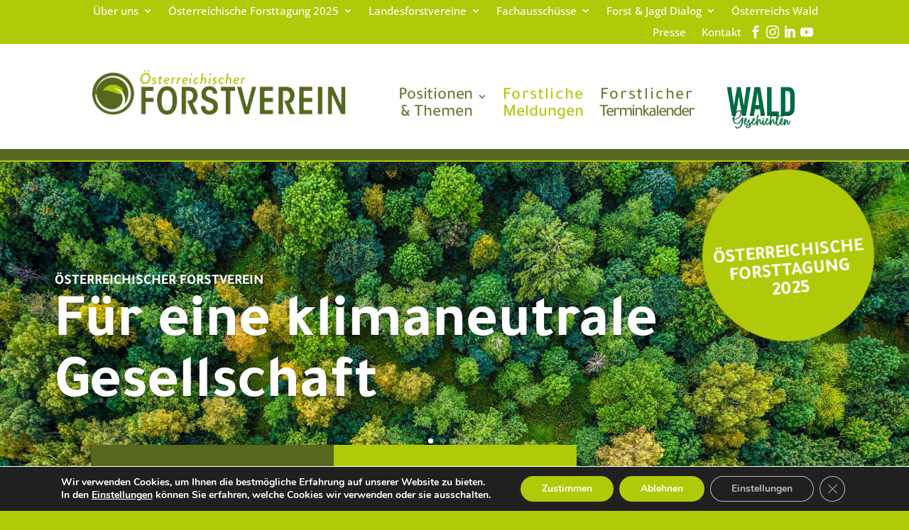

--- FILE ---
content_type: text/css
request_url: https://www.forstverein.at/wp-content/et-cache/124/et-core-unified-124.min.css?ver=1743055586
body_size: 183
content:
#moove_gdpr_save_popup_settings_button{bottom:54px!important;right:0px!important;opacity:0.55;border-radius:6px 0px 0px 6px;left:auto!important}li.symbol-social-facebook a::before{font-family:ETmodules!important;content:"\e093";font-size:1.2em;font-weight:400}li.symbol-social-facebook a span{display:none}.et_pb_menu .et-menu>li.symbol-social-facebook{margin-right:0px!important;padding-right:0px!important;padding-left:0px!important}li.symbol-social-instagram a::before{font-family:ETmodules!important;content:"\e09a";font-size:1.2em;font-weight:400}li.symbol-social-instagram a span{display:none}.et_pb_menu .et-menu>li.symbol-social-instagram{margin-right:0px!important;padding-right:0px!important;padding-left:6px!important}li.symbol-social-linkedin a::before{font-family:ETmodules!important;content:"\e09d";font-size:1.2em;font-weight:400}li.symbol-social-linkedin a span{display:none}.et_pb_menu .et-menu>li.symbol-social-linkedin{margin-right:0px!important;padding-right:0px!important;padding-left:6px!important}li.symbol-social-youtube a::before{font-family:ETmodules!important;content:"\e0a3";font-size:1.2em;font-weight:400}li.symbol-social-youtube a span{display:none}.et_pb_menu .et-menu>li.symbol-social-youtube{margin-right:4px!important;padding-right:14px!important;padding-left:6px!important}

--- FILE ---
content_type: text/css
request_url: https://www.forstverein.at/wp-content/et-cache/124/et-core-unified-tb-436-tb-437-deferred-124.min.css?ver=1743055588
body_size: 3171
content:
.et_pb_section_2_tb_header.et_pb_section{padding-top:0px;padding-right:0px;padding-bottom:0px;padding-left:0px;margin-top:0px;margin-right:0px;margin-bottom:0px;margin-left:0px;background-color:#FFFFFF!important}.et_pb_section_2_tb_header{z-index:50;position:relative}.et_pb_row_2_tb_header{z-index:50!important;position:relative}.et_pb_menu_2_tb_header.et_pb_menu ul li a{font-family:'Tajawal',Helvetica,Arial,Lucida,sans-serif;font-size:28px;color:#6D7A37!important;line-height:1.05em}.et_pb_menu_2_tb_header.et_pb_menu{background-color:RGBA(255,255,255,0)}.et_pb_menu_2_tb_header{padding-top:20px;padding-bottom:20px;z-index:50;position:relative}.et_pb_menu_2_tb_header.et_pb_menu ul li.current-menu-item a,.et_pb_menu_2_tb_header.et_pb_menu .nav li ul.sub-menu li.current-menu-item a{color:#B0CA09!important}.et_pb_menu_2_tb_header.et_pb_menu .nav li ul{background-color:#FFFFFF!important;border-color:#B0CA09}.et_pb_menu_2_tb_header.et_pb_menu .et_mobile_menu{border-color:#B0CA09}.et_pb_menu_2_tb_header.et_pb_menu .nav li ul.sub-menu a,.et_pb_menu_2_tb_header.et_pb_menu .et_mobile_menu a{color:#6D7A37!important}.et_pb_menu_2_tb_header.et_pb_menu .et_mobile_menu,.et_pb_menu_2_tb_header.et_pb_menu .et_mobile_menu ul{background-color:#FFFFFF!important}.et_pb_menu_2_tb_header .et_pb_menu_inner_container>.et_pb_menu__logo-wrap,.et_pb_menu_2_tb_header .et_pb_menu__logo-slot{width:auto;max-width:100%}.et_pb_menu_2_tb_header .et_pb_menu_inner_container>.et_pb_menu__logo-wrap .et_pb_menu__logo img,.et_pb_menu_2_tb_header .et_pb_menu__logo-slot .et_pb_menu__logo-wrap img{height:auto;max-height:none}.et_pb_menu_2_tb_header .mobile_nav .mobile_menu_bar:before,.et_pb_menu_2_tb_header .et_pb_menu__icon.et_pb_menu__search-button,.et_pb_menu_2_tb_header .et_pb_menu__icon.et_pb_menu__close-search-button,.et_pb_menu_2_tb_header .et_pb_menu__icon.et_pb_menu__cart-button{color:#b0ca09}.et_pb_section_5_tb_header{margin-top:0px;margin-right:0px;margin-bottom:0px;margin-left:0px;z-index:8;position:relative}.et_pb_section_5_tb_header.et_pb_section{padding-top:0px;padding-right:0px;padding-bottom:0px;padding-left:0px;background-color:#56681E!important}.et_pb_sticky.et_pb_section_5_tb_header{z-index:8!important}.et_pb_divider_0_tb_header{height:16px;padding-top:0px;padding-right:0px;padding-bottom:0px;padding-left:0px;margin-top:0px!important;margin-right:0px!important;margin-bottom:0px!important;margin-left:0px!important;transition:height 300ms ease 0ms}.et_pb_sticky .et_pb_divider_0_tb_header{height:7px}.et_pb_divider_0_tb_header:before{width:auto;top:0px;right:0px;left:0px}.et_pb_row_2_tb_header.et_pb_row{padding-top:20px!important;padding-right:0px!important;padding-bottom:20px!important;padding-left:0px!important;margin-top:0px!important;margin-right:0px!important;margin-bottom:0px!important;margin-left:1px!important;margin-left:auto!important;margin-right:auto!important;padding-top:20px;padding-right:0px;padding-bottom:20px;padding-left:0px}.et_pb_row_3_tb_header.et_pb_row{padding-top:0px!important;padding-right:0px!important;padding-bottom:0px!important;padding-left:0px!important;margin-top:0px!important;margin-right:0px!important;margin-bottom:0px!important;margin-left:0px!important;margin-left:auto!important;margin-right:auto!important;padding-top:0px;padding-right:0px;padding-bottom:0px;padding-left:0px}@media only screen and (min-width:981px){.et_pb_section_2_tb_header{display:none!important}}@media only screen and (max-width:980px){.et_pb_row_2_tb_header,body #page-container .et-db #et-boc .et-l .et_pb_row_2_tb_header.et_pb_row,body.et_pb_pagebuilder_layout.single #page-container #et-boc .et-l .et_pb_row_2_tb_header.et_pb_row,body.et_pb_pagebuilder_layout.single.et_full_width_page #page-container #et-boc .et-l .et_pb_row_2_tb_header.et_pb_row,.et_pb_row_3_tb_header,body #page-container .et-db #et-boc .et-l .et_pb_row_3_tb_header.et_pb_row,body.et_pb_pagebuilder_layout.single #page-container #et-boc .et-l .et_pb_row_3_tb_header.et_pb_row,body.et_pb_pagebuilder_layout.single.et_full_width_page #page-container #et-boc .et-l .et_pb_row_3_tb_header.et_pb_row{width:95%}}.et_pb_section_0_tb_footer.et_pb_section{padding-top:0px;padding-right:0px;padding-bottom:0px;padding-left:0px;margin-top:0px;margin-right:0px;margin-bottom:0px;margin-left:0px;background-color:#111111!important}.et_pb_text_0_tb_footer.et_pb_text a,.et_pb_text_1_tb_footer.et_pb_text a,.et_pb_text_2_tb_footer.et_pb_text a,.et_pb_text_3_tb_footer.et_pb_text a,.et_pb_text_4_tb_footer.et_pb_text a{color:#eeeeee!important;transition:color 300ms ease 0ms}.et_pb_text_0_tb_footer.et_pb_text a:hover,.et_pb_text_1_tb_footer.et_pb_text a:hover,.et_pb_text_2_tb_footer.et_pb_text a:hover,.et_pb_text_3_tb_footer.et_pb_text a:hover,.et_pb_text_4_tb_footer.et_pb_text a:hover,.et_pb_menu_0_tb_footer.et_pb_menu ul li:hover>a,.et_pb_menu_0_tb_footer.et_pb_menu ul li.current-menu-item a{color:#B0CA09!important}.et_pb_column_4_tb_footer{width:460px!important}.et_pb_column_5_tb_footer,.et_pb_column_6_tb_footer,.et_pb_column_7_tb_footer{width:240px!important}.et_pb_section_1_tb_footer.et_pb_section{padding-top:0px;padding-right:0px;padding-bottom:0px;padding-left:0px;margin-top:0px;margin-right:0px;margin-bottom:0px;margin-left:0px;background-color:#222222!important}.et_pb_menu_0_tb_footer.et_pb_menu ul li a{font-size:17px;color:#cccccc!important}.et_pb_menu_0_tb_footer.et_pb_menu{background-color:RGBA(255,255,255,0)}.et_pb_menu_0_tb_footer.et_pb_menu ul li a,.et_pb_menu_0_tb_footer.et_pb_menu ul li.current-menu-item a{transition:color 300ms ease 0ms}.et_pb_menu_0_tb_footer.et_pb_menu ul li.current-menu-item a:hover{color:#CC9900!important}.et_pb_menu_0_tb_footer.et_pb_menu .nav li ul,.et_pb_menu_0_tb_footer.et_pb_menu .et_mobile_menu,.et_pb_menu_0_tb_footer.et_pb_menu .et_mobile_menu ul{background-color:RGBA(255,255,255,0)!important}.et_pb_menu_0_tb_footer.et_pb_menu nav>ul>li>a:hover{opacity:1}.et_pb_menu_0_tb_footer .et_pb_menu_inner_container>.et_pb_menu__logo-wrap,.et_pb_menu_0_tb_footer .et_pb_menu__logo-slot{width:auto;max-width:100%}.et_pb_menu_0_tb_footer .et_pb_menu_inner_container>.et_pb_menu__logo-wrap .et_pb_menu__logo img,.et_pb_menu_0_tb_footer .et_pb_menu__logo-slot .et_pb_menu__logo-wrap img{height:auto;max-height:none}.et_pb_menu_0_tb_footer .mobile_nav .mobile_menu_bar:before,.et_pb_menu_0_tb_footer .et_pb_menu__icon.et_pb_menu__search-button,.et_pb_menu_0_tb_footer .et_pb_menu__icon.et_pb_menu__close-search-button,.et_pb_menu_0_tb_footer .et_pb_menu__icon.et_pb_menu__cart-button{color:#b0ca09}.et_pb_section_2_tb_footer.et_pb_section{padding-top:0px;padding-right:0px;padding-bottom:0px;padding-left:0px;margin-top:0px;margin-right:0px;margin-bottom:0px;margin-left:0px;background-color:#000000!important}.et_pb_row_0_tb_footer.et_pb_row{padding-top:50px!important;padding-right:0px!important;padding-bottom:20px!important;padding-left:0px!important;margin-top:0px!important;margin-right:0px!important;margin-bottom:0px!important;margin-left:0px!important;margin-left:auto!important;margin-right:auto!important;padding-top:50px;padding-right:0px;padding-bottom:20px;padding-left:0px}.et_pb_row_1_tb_footer.et_pb_row{padding-top:0px!important;padding-right:0px!important;padding-bottom:50px!important;padding-left:0px!important;margin-top:0px!important;margin-right:0px!important;margin-bottom:0px!important;margin-left:0px!important;margin-left:auto!important;margin-right:auto!important;padding-top:0px;padding-right:0px;padding-bottom:50px;padding-left:0px}.et_pb_row_2_tb_footer.et_pb_row{padding-top:7px!important;padding-right:0px!important;padding-bottom:7px!important;padding-left:0px!important;margin-top:0px!important;margin-right:0px!important;margin-bottom:0px!important;margin-left:0px!important;margin-left:auto!important;margin-right:auto!important;padding-top:7px;padding-right:0px;padding-bottom:7px;padding-left:0px}.et_pb_row_3_tb_footer.et_pb_row{padding-top:10px!important;padding-right:0px!important;padding-bottom:10px!important;padding-left:0px!important;margin-top:0px!important;margin-right:0px!important;margin-bottom:0px!important;margin-left:0px!important;margin-left:auto!important;margin-right:auto!important;padding-top:10px;padding-right:0px;padding-bottom:10px;padding-left:0px}@media only screen and (max-width:980px){.et_pb_row_0_tb_footer,body #page-container .et-db #et-boc .et-l .et_pb_row_0_tb_footer.et_pb_row,body.et_pb_pagebuilder_layout.single #page-container #et-boc .et-l .et_pb_row_0_tb_footer.et_pb_row,body.et_pb_pagebuilder_layout.single.et_full_width_page #page-container #et-boc .et-l .et_pb_row_0_tb_footer.et_pb_row,.et_pb_row_1_tb_footer,body #page-container .et-db #et-boc .et-l .et_pb_row_1_tb_footer.et_pb_row,body.et_pb_pagebuilder_layout.single #page-container #et-boc .et-l .et_pb_row_1_tb_footer.et_pb_row,body.et_pb_pagebuilder_layout.single.et_full_width_page #page-container #et-boc .et-l .et_pb_row_1_tb_footer.et_pb_row,.et_pb_row_2_tb_footer,body #page-container .et-db #et-boc .et-l .et_pb_row_2_tb_footer.et_pb_row,body.et_pb_pagebuilder_layout.single #page-container #et-boc .et-l .et_pb_row_2_tb_footer.et_pb_row,body.et_pb_pagebuilder_layout.single.et_full_width_page #page-container #et-boc .et-l .et_pb_row_2_tb_footer.et_pb_row,.et_pb_row_3_tb_footer,body #page-container .et-db #et-boc .et-l .et_pb_row_3_tb_footer.et_pb_row,body.et_pb_pagebuilder_layout.single #page-container #et-boc .et-l .et_pb_row_3_tb_footer.et_pb_row,body.et_pb_pagebuilder_layout.single.et_full_width_page #page-container #et-boc .et-l .et_pb_row_3_tb_footer.et_pb_row{width:95%}}@media only screen and (min-width:768px) and (max-width:980px){.et_pb_section_1_tb_footer{display:none!important}}@media only screen and (max-width:767px){.et_pb_section_1_tb_footer{display:none!important}}.et_pb_section_0.et_pb_section,.et_pb_section_1.et_pb_section{padding-top:0px;padding-bottom:0px;background-color:rgba(245,245,242,0)!important}.et_pb_section_0,.et_pb_section_1{z-index:100000}.et_pb_row_0.et_pb_row,.et_pb_row_1.et_pb_row{padding-top:0px!important;padding-bottom:0px!important;padding-top:0px;padding-bottom:0px}.et_pb_row_0,body #page-container .et-db #et-boc .et-l .et_pb_row_0.et_pb_row,body.et_pb_pagebuilder_layout.single #page-container #et-boc .et-l .et_pb_row_0.et_pb_row,body.et_pb_pagebuilder_layout.single.et_full_width_page #page-container #et-boc .et-l .et_pb_row_0.et_pb_row,.et_pb_row_1,body #page-container .et-db #et-boc .et-l .et_pb_row_1.et_pb_row,body.et_pb_pagebuilder_layout.single #page-container #et-boc .et-l .et_pb_row_1.et_pb_row,body.et_pb_pagebuilder_layout.single.et_full_width_page #page-container #et-boc .et-l .et_pb_row_1.et_pb_row{max-width:1280px}.et_pb_text_1.et_pb_text{color:#FFFFFF!important}.et_pb_text_1 h1{font-weight:600;text-transform:uppercase;font-size:24px;color:#FFFFFF!important;text-align:center}.et_pb_text_1 h3{font-weight:300;font-size:13px;color:#FFFFFF!important;line-height:1.6em}.et_pb_text_1 h4{text-transform:uppercase;font-size:8px;color:#FFFFFF!important;letter-spacing:2px;text-align:center}.et_pb_text_1{background-color:#b0ca09;border-radius:220px 220px 220px 220px;overflow:hidden;height:220px;min-height:220px;max-height:220px;padding-top:62px!important;width:220px;max-width:220px;box-shadow:0px 2px 18px 0px rgba(0,0,0,0.3);z-index:999;position:relative;transform:scaleX(1.1) scaleY(1.1) rotateX(0deg) rotateY(0deg) rotateZ(-5deg);transform-origin:center;transition:transform 150ms ease 0ms;position:fixed!important;top:250px;right:calc(50% - 580px);z-index:999}@keyframes et_pb_zoom_center_et_pb_text_1{0%{transform:scaleX(0.165) scaleY(0.165) rotateX(0deg) rotateY(0deg) rotateZ(-5deg)}100%{opacity:1;transform:scaleX(1.1) scaleY(1.1) rotateX(0deg) rotateY(0deg) rotateZ(-5deg)}}.et_pb_text_1.et_animated.transformAnim{animation-name:et_pb_zoom_center_et_pb_text_1;transform-origin:center}.et_pb_text_1:hover{transform:scaleX(1.2) scaleY(1.2) rotateX(0deg) rotateY(0deg) rotateZ(-10deg)!important}.et_pb_section_2{z-index:100;position:relative}.et_pb_slide_0,.et_pb_slide_1,.et_pb_slide_2,.et_pb_slide_3,.et_pb_slide_4{background-color:#b0ca09}.et_pb_fullwidth_slider_0.et_pb_slider .et_pb_slide_description .et_pb_slide_title{font-family:'Tajawal',Helvetica,Arial,Lucida,sans-serif;font-weight:700;text-transform:uppercase;font-size:20px!important;line-height:20px;text-align:left}.et_pb_fullwidth_slider_0.et_pb_slider p{line-height:86px}.et_pb_fullwidth_slider_0.et_pb_slider.et_pb_module .et_pb_slides .et_pb_slide_content{font-family:'Tajawal',Helvetica,Arial,Lucida,sans-serif;font-weight:700;font-size:86px!important;line-height:86px}.et_pb_fullwidth_slider_0 .et_pb_slide .et_pb_slide_description{text-align:left}.et_pb_fullwidth_slider_0,.et_pb_fullwidth_slider_0 .et_pb_slide{height:440px}.et_pb_section_3.et_pb_section{margin-top:-72px;background-color:#f3f7f0!important}.et_pb_row_2,.et_pb_row_3{z-index:100!important;position:relative}.et_pb_image_0,.et_pb_image_1,.et_pb_image_2{text-align:center}.et_pb_text_4 h4,.et_pb_text_6 h4{font-family:'Tajawal',Helvetica,Arial,Lucida,sans-serif;font-weight:700;color:#FFFFFF!important;line-height:1.4em}.et_pb_text_4,.et_pb_text_6,.et_pb_text_8{margin-top:20px!important}.et_pb_text_5.et_pb_text,.et_pb_text_7.et_pb_text{color:rgba(255,255,255,0.7)!important}.et_pb_text_5,.et_pb_text_7,.et_pb_text_9{max-width:800px}.et_pb_button_0_wrapper .et_pb_button_0,.et_pb_button_0_wrapper .et_pb_button_0:hover,.et_pb_button_1_wrapper .et_pb_button_1,.et_pb_button_1_wrapper .et_pb_button_1:hover,.et_pb_button_2_wrapper .et_pb_button_2,.et_pb_button_2_wrapper .et_pb_button_2:hover{padding-top:15px!important;padding-right:30px!important;padding-bottom:15px!important;padding-left:30px!important}.et_pb_button_0_wrapper,.et_pb_button_1_wrapper,.et_pb_button_2_wrapper{margin-bottom:-24px!important;position:absolute!important;bottom:0px;top:auto;right:0px;left:auto}body #page-container .et_pb_section .et_pb_button_0,body #page-container .et_pb_section .et_pb_button_1{color:#56681E!important;border-width:0px!important;border-radius:0px;letter-spacing:3px;font-size:12px;font-family:'Tajawal',Helvetica,Arial,Lucida,sans-serif!important;font-weight:700!important;text-transform:uppercase!important;background-color:#FFFFFF}body #page-container .et_pb_section .et_pb_button_0:hover,body #page-container .et_pb_section .et_pb_button_1:hover,body #page-container .et_pb_section .et_pb_button_2:hover{color:#000000!important;background-image:initial;background-color:#CC9900}body #page-container .et_pb_section .et_pb_button_0:after,body #page-container .et_pb_section .et_pb_button_1:after,body #page-container .et_pb_section .et_pb_button_2:after{font-size:1.6em}body.et_button_custom_icon #page-container .et_pb_button_0:after,body.et_button_custom_icon #page-container .et_pb_button_1:after,body.et_button_custom_icon #page-container .et_pb_button_2:after{font-size:12px}.et_pb_button_0,.et_pb_button_1,.et_pb_button_2{box-shadow:0px 33px 40px -10px rgba(0,0,0,0.2);transition:color 300ms ease 0ms,background-color 300ms ease 0ms}.et_pb_button_0,.et_pb_button_0:after,.et_pb_button_1,.et_pb_button_1:after,.et_pb_button_2,.et_pb_button_2:after{transition:all 300ms ease 0ms}.et_pb_text_8.et_pb_text,.et_pb_text_9.et_pb_text{color:#000000!important}.et_pb_text_8 h4{font-family:'Tajawal',Helvetica,Arial,Lucida,sans-serif;font-weight:700;color:#000000!important;line-height:1.4em}body #page-container .et_pb_section .et_pb_button_2{color:#FFFFFF!important;border-width:0px!important;border-radius:0px;letter-spacing:3px;font-size:12px;font-family:'Tajawal',Helvetica,Arial,Lucida,sans-serif!important;font-weight:700!important;text-transform:uppercase!important;background-color:#B0CA09}.et_pb_section_4.et_pb_section{padding-bottom:0px}.et_pb_section_4{z-index:1000;position:relative}.et_pb_row_4.et_pb_row,.et_pb_row_5.et_pb_row{padding-bottom:0px!important;padding-bottom:0px}.et_pb_text_10.et_pb_text,.et_pb_text_11.et_pb_text{color:#6D7A37!important}.et_pb_text_10 h2,.et_pb_text_11 h2{font-size:30px;color:#56681E!important}.et_pb_text_10 h4,.et_pb_text_11 h4{font-size:25px;color:#6D7A37!important;line-height:1.4em}.et_pb_text_10{background-color:#FFFFFF;max-height:294px;padding-top:25px!important;padding-right:25px!important;padding-bottom:25px!important;padding-left:25px!important;margin-top:-468px!important;margin-left:30px!important;max-width:92%}.et_pb_text_11{background-color:#FFFFFF;max-height:none;padding-top:25px!important;padding-right:25px!important;padding-bottom:25px!important;padding-left:25px!important;margin-top:-468px!important;margin-left:30px!important;max-width:100%}.et_pb_row_6.et_pb_row{padding-bottom:0px!important;margin-bottom:0px!important;padding-bottom:0px}.et_pb_text_12 h2,.et_pb_text_13 h2,.et_pb_text_14 h2,.et_pb_text_15 h2{font-family:'Tajawal',Helvetica,Arial,Lucida,sans-serif;font-weight:700;font-size:25px;color:#000000!important}div.et_pb_section.et_pb_section_5{background-image:linear-gradient(90deg,#6d7a37 50%,#b0ca09 50%)!important}.et_pb_section_5.et_pb_section{padding-top:0px;padding-bottom:0px;margin-top:0px;margin-bottom:0px;background-color:#f3f7f0!important}.et_pb_section_5{z-index:1000;position:relative;position:relative;z-index:9999}.et_pb_row_7{background-image:linear-gradient(90deg,#6d7a37 67%,#b0ca09 67%);background-color:RGBA(255,255,255,0);background-image:linear-gradient(90deg,#6d7a37 67.6%,#b0ca09 67%)}.et_pb_row_7.et_pb_row{padding-top:40px!important;padding-bottom:40px!important;margin-top:0px!important;margin-bottom:0px!important;padding-top:40px;padding-bottom:40px}.et-fv-event-list_2{margin-top:-50px}.et_pb_blog_0{position:relative;z-index:1000}.et_pb_slider .et_pb_slide_0{background-image:url(https://www.forstverein.at/wp-content/uploads/2023/02/forstverein-c-adobe-stock-182298004-nikwaller.jpg);background-color:#b0ca09}.et_pb_slider .et_pb_slide_0 .et_pb_slide_description,.et_pb_slider_fullwidth_off .et_pb_slide_0 .et_pb_slide_description,.et_pb_slider .et_pb_slide_1 .et_pb_slide_description,.et_pb_slider_fullwidth_off .et_pb_slide_1 .et_pb_slide_description,.et_pb_slider .et_pb_slide_2 .et_pb_slide_description,.et_pb_slider_fullwidth_off .et_pb_slide_2 .et_pb_slide_description,.et_pb_slider .et_pb_slide_3 .et_pb_slide_description,.et_pb_slider_fullwidth_off .et_pb_slide_3 .et_pb_slide_description,.et_pb_slider .et_pb_slide_4 .et_pb_slide_description,.et_pb_slider_fullwidth_off .et_pb_slide_4 .et_pb_slide_description{padding-top:140px!important;padding-right:0px!important;padding-bottom:60px!important;padding-left:0px!important}.et_pb_slider .et_pb_slide_1{background-image:url(https://www.forstverein.at/wp-content/uploads/2023/02/forstverein-c-adobe-stock-340286651-eyetronic.jpg);background-color:#b0ca09}.et_pb_slider .et_pb_slide_2{background-image:url(https://www.forstverein.at/wp-content/uploads/2023/02/forstverein-c-adobe-stock-305951021-petr_2.jpg);background-color:#b0ca09}.et_pb_slider .et_pb_slide_3{background-image:url(https://www.forstverein.at/wp-content/uploads/2023/02/forstverein-c-adobe-stock-316838889-jens.jpg);background-color:#b0ca09}.et_pb_slider .et_pb_slide_4{background-image:url(https://www.forstverein.at/wp-content/uploads/2023/02/forstverein-c-adobe-stock-111008508-eyetronic.jpg);background-color:#b0ca09}.et_pb_column_8{background-color:#56681E;padding-top:40px;padding-right:30px;padding-bottom:80px;padding-left:30px;transition:transform 300ms ease 0ms}.et_pb_column_8:hover,.et_pb_column_9:hover,.et_pb_column_10:hover,.et_pb_column_11:hover{transform:scaleX(1.05) scaleY(1.05)!important}.et_pb_column_9{background-color:#B0CA09;padding-top:40px;padding-right:30px;padding-bottom:80px;padding-left:30px;transition:transform 300ms ease 0ms}.et_pb_column_10{background-color:#FFFFFF;padding-top:40px;padding-right:30px;padding-bottom:80px;padding-left:30px;transition:transform 300ms ease 0ms}.et_pb_column_11{background-color:RGBA(255,255,255,0);padding-top:40px;padding-right:30px;padding-bottom:80px;padding-left:30px;transition:transform 300ms ease 0ms}.et_pb_column_18{background-color:#6D7A37}.et_pb_column_19,.et_pb_column_20{background-color:RGBA(255,255,255,0)}.et_pb_row_2.et_pb_row{padding-right:340px!important;margin-top:-46px!important;margin-left:auto!important;margin-right:auto!important;padding-right:340px}.et_pb_row_3.et_pb_row{padding-right:340px!important;margin-top:-20px!important;margin-left:auto!important;margin-right:auto!important;padding-right:340px}@media only screen and (min-width:981px){.et_pb_row_0,body #page-container .et-db #et-boc .et-l .et_pb_row_0.et_pb_row,body.et_pb_pagebuilder_layout.single #page-container #et-boc .et-l .et_pb_row_0.et_pb_row,body.et_pb_pagebuilder_layout.single.et_full_width_page #page-container #et-boc .et-l .et_pb_row_0.et_pb_row,.et_pb_row_1,body #page-container .et-db #et-boc .et-l .et_pb_row_1.et_pb_row,body.et_pb_pagebuilder_layout.single #page-container #et-boc .et-l .et_pb_row_1.et_pb_row,body.et_pb_pagebuilder_layout.single.et_full_width_page #page-container #et-boc .et-l .et_pb_row_1.et_pb_row{width:100%}.et_pb_row_5,.et_pb_text_14,.et-fv-event-list_2,.et_pb_text_15{display:none!important}}@media only screen and (max-width:980px){.et_pb_row_0,body #page-container .et-db #et-boc .et-l .et_pb_row_0.et_pb_row,body.et_pb_pagebuilder_layout.single #page-container #et-boc .et-l .et_pb_row_0.et_pb_row,body.et_pb_pagebuilder_layout.single.et_full_width_page #page-container #et-boc .et-l .et_pb_row_0.et_pb_row,.et_pb_row_1,body #page-container .et-db #et-boc .et-l .et_pb_row_1.et_pb_row,body.et_pb_pagebuilder_layout.single #page-container #et-boc .et-l .et_pb_row_1.et_pb_row,body.et_pb_pagebuilder_layout.single.et_full_width_page #page-container #et-boc .et-l .et_pb_row_1.et_pb_row,.et_pb_row_2,body #page-container .et-db #et-boc .et-l .et_pb_row_2.et_pb_row,body.et_pb_pagebuilder_layout.single #page-container #et-boc .et-l .et_pb_row_2.et_pb_row,body.et_pb_pagebuilder_layout.single.et_full_width_page #page-container #et-boc .et-l .et_pb_row_2.et_pb_row,.et_pb_row_3,body #page-container .et-db #et-boc .et-l .et_pb_row_3.et_pb_row,body.et_pb_pagebuilder_layout.single #page-container #et-boc .et-l .et_pb_row_3.et_pb_row,body.et_pb_pagebuilder_layout.single.et_full_width_page #page-container #et-boc .et-l .et_pb_row_3.et_pb_row,.et_pb_row_4,body #page-container .et-db #et-boc .et-l .et_pb_row_4.et_pb_row,body.et_pb_pagebuilder_layout.single #page-container #et-boc .et-l .et_pb_row_4.et_pb_row,body.et_pb_pagebuilder_layout.single.et_full_width_page #page-container #et-boc .et-l .et_pb_row_4.et_pb_row,.et_pb_row_5,body #page-container .et-db #et-boc .et-l .et_pb_row_5.et_pb_row,body.et_pb_pagebuilder_layout.single #page-container #et-boc .et-l .et_pb_row_5.et_pb_row,body.et_pb_pagebuilder_layout.single.et_full_width_page #page-container #et-boc .et-l .et_pb_row_5.et_pb_row,.et_pb_row_6,body #page-container .et-db #et-boc .et-l .et_pb_row_6.et_pb_row,body.et_pb_pagebuilder_layout.single #page-container #et-boc .et-l .et_pb_row_6.et_pb_row,body.et_pb_pagebuilder_layout.single.et_full_width_page #page-container #et-boc .et-l .et_pb_row_6.et_pb_row,.et_pb_row_7,body #page-container .et-db #et-boc .et-l .et_pb_row_7.et_pb_row,body.et_pb_pagebuilder_layout.single #page-container #et-boc .et-l .et_pb_row_7.et_pb_row,body.et_pb_pagebuilder_layout.single.et_full_width_page #page-container #et-boc .et-l .et_pb_row_7.et_pb_row{width:95%}.et_pb_fullwidth_slider_0.et_pb_slider .et_pb_slide_description .et_pb_slide_title{font-size:18px!important}.et_pb_fullwidth_slider_0.et_pb_slider.et_pb_module .et_pb_slides .et_pb_slide_content{font-size:50px!important}.et_pb_row_2.et_pb_row,.et_pb_row_3.et_pb_row{padding-right:0px!important;margin-top:0px!important;padding-right:0px!important}.et_pb_image_0 .et_pb_image_wrap img,.et_pb_image_1 .et_pb_image_wrap img,.et_pb_image_2 .et_pb_image_wrap img{width:auto}.et_pb_text_4 h4,.et_pb_text_6 h4,.et_pb_text_8 h4{font-size:16px}.et_pb_button_0_wrapper,.et_pb_button_1_wrapper,.et_pb_button_2_wrapper{margin-bottom:0px!important}body #page-container .et_pb_section .et_pb_button_0:after,body #page-container .et_pb_section .et_pb_button_1:after,body #page-container .et_pb_section .et_pb_button_2:after{display:inline-block;opacity:0}body #page-container .et_pb_section .et_pb_button_0:hover:after,body #page-container .et_pb_section .et_pb_button_1:hover:after,body #page-container .et_pb_section .et_pb_button_2:hover:after{opacity:1}.et_pb_text_10{max-height:294px;margin-top:0px!important}.et_pb_text_11{max-height:none;margin-top:0px!important}.et_pb_text_12 h2,.et_pb_text_13 h2,.et_pb_text_14 h2,.et_pb_text_15 h2{font-size:32px}.et_pb_section_5.et_pb_section{background-color:#f3f7f0!important}.et_pb_row_7,.et_pb_column_10{background-image:initial}.et_pb_column_18{background-image:initial;background-color:RGBA(255,255,255,0)}}@media only screen and (min-width:768px) and (max-width:980px){.et_pb_row_4,.et_pb_text_12,.et_pb_text_13,.et-fv-event-list_1{display:none!important}}@media only screen and (max-width:767px){.et_pb_text_1,.et_pb_row_4,.et_pb_text_12,.et_pb_text_13,.et-fv-event-list_1{display:none!important}.et_pb_fullwidth_slider_0.et_pb_slider .et_pb_slide_description .et_pb_slide_title{font-size:18px!important}.et_pb_fullwidth_slider_0.et_pb_slider.et_pb_module .et_pb_slides .et_pb_slide_content{font-size:50px!important}.et_pb_row_2.et_pb_row{padding-right:0px!important;padding-bottom:0px!important;margin-top:20px!important;padding-right:0px!important;padding-bottom:0px!important}.et_pb_image_0 .et_pb_image_wrap img,.et_pb_image_1 .et_pb_image_wrap img,.et_pb_image_2 .et_pb_image_wrap img{width:auto}.et_pb_text_4 h4,.et_pb_text_6 h4,.et_pb_text_8 h4{font-size:14px}body #page-container .et_pb_section .et_pb_button_0:after,body #page-container .et_pb_section .et_pb_button_1:after,body #page-container .et_pb_section .et_pb_button_2:after{display:inline-block;opacity:0}body #page-container .et_pb_section .et_pb_button_0:hover:after,body #page-container .et_pb_section .et_pb_button_1:hover:after,body #page-container .et_pb_section .et_pb_button_2:hover:after{opacity:1}.et_pb_row_3.et_pb_row{padding-top:0px!important;padding-right:0px!important;padding-top:0px!important;padding-right:0px!important}.et_pb_text_10{max-height:294px;margin-top:0px!important}.et_pb_text_11{max-height:none;margin-top:0px!important}.et_pb_text_12 h2,.et_pb_text_13 h2,.et_pb_text_14 h2,.et_pb_text_15 h2{font-size:20px}div.et_pb_section.et_pb_section_5{background-image:initial!important}.et_pb_section_5.et_pb_section{background-color:#f3f7f0!important}.et_pb_row_7,.et_pb_column_18{background-image:initial}.et_pb_column_8,.et_pb_column_9,.et_pb_column_11{padding-right:20px;padding-left:20px}.et_pb_column_10{background-image:initial;background-color:rgba(176,202,9,0.35);padding-right:20px;padding-left:20px}}

--- FILE ---
content_type: text/css
request_url: https://www.forstverein.at/wp-content/themes/matchING/www/iS_Forstverein/css/forstverein-event-list.min.css?ver=1742925506336
body_size: 526
content:
@font-face{font-family:Tajawal;font-style:normal;font-weight:500;src:url(fonts/Tajawal-Medium.ttf) format("truetype")}@font-face{font-family:Tajawal;font-style:normal;font-weight:700;src:url(fonts/Tajawal-Bold.ttf) format("truetype")}@font-face{font-display:block;font-family:forstverein;font-style:normal;font-weight:400;src:url(fonts/forstverein.eot?psbrzv);src:url(fonts/forstverein.eot?psbrzv#iefix) format("embedded-opentype"),url(fonts/forstverein.ttf?psbrzv) format("truetype"),url(fonts/forstverein.woff?psbrzv) format("woff"),url(fonts/forstverein.svg?psbrzv#forstverein) format("svg")}.fv-event-list{list-style:none!important;padding-left:0!important}.fv-event-list .fv-event-entry{box-sizing:border-box;margin:20px 0;padding:20px}.fv-event-list .fv-event-entry h2,.fv-event-list .fv-event-entry h3,.fv-event-list .fv-event-entry h4,.fv-event-list .fv-event-entry h5,.fv-event-list .fv-event-entry h6{color:#333;font-family:Tajawal,Helvetica,Arial,Lucida,sans-serif;font-size:28px}.fv-event-list .fv-event-entry p{padding-bottom:0}.fv-event-list .fv-event-entry a,.fv-event-list .fv-event-entry p{font-size:17px}.fv-event-list .fv-event-entry a{color:#5d6434;font-weight:700;line-height:40px}.fv-event-list .fv-event-entry .fv-event-date{color:#8bac49;font-size:18px}.fv-event-list .fv-event-entry .fv-event-date.isTop-1{color:#de990a}.fv-event-list .fv-event-entry .entry-event-descr{margin:8px 0 5px}.fv-event-list .fv-event-entry .entry-event-links{list-style:none;padding:0}.fv-event-list .fv-event-entry .entry-event-links li{align-items:center;display:flex;gap:6px}.fv-event-list .fv-event-entry .entry-event-links li .e-icons,.fv-event-list .fv-event-entry .entry-event-links li a{color:#8bac49}.fv-event-list .fv-event-entry .entry-event-links li .e-icons{font-size:20px}.fv-event-list .fv-event-entry .et-pb-icon{font-size:18px}.fv-event-list .fv-event-entry.isTop-1 .entry-event-links .e-icons,.fv-event-list .fv-event-entry.isTop-1 .entry-event-links a{color:#de990a}.fv-event-list.layout-grid{align-items:flex-start;box-sizing:border-box;-moz-column-gap:2em;column-gap:2em;-moz-columns:18em;columns:18em;flex-wrap:wrap;justify-content:space-between}.fv-event-list.layout-grid .fv-event-entry{-moz-column-break-inside:avoid;break-inside:avoid;margin:0 0 2em;page-break-inside:avoid}.fv-event-list.layout-grid .fv-event-entry:first-child{margin-top:0}.fv-event-list .event-location-txt{color:#369}